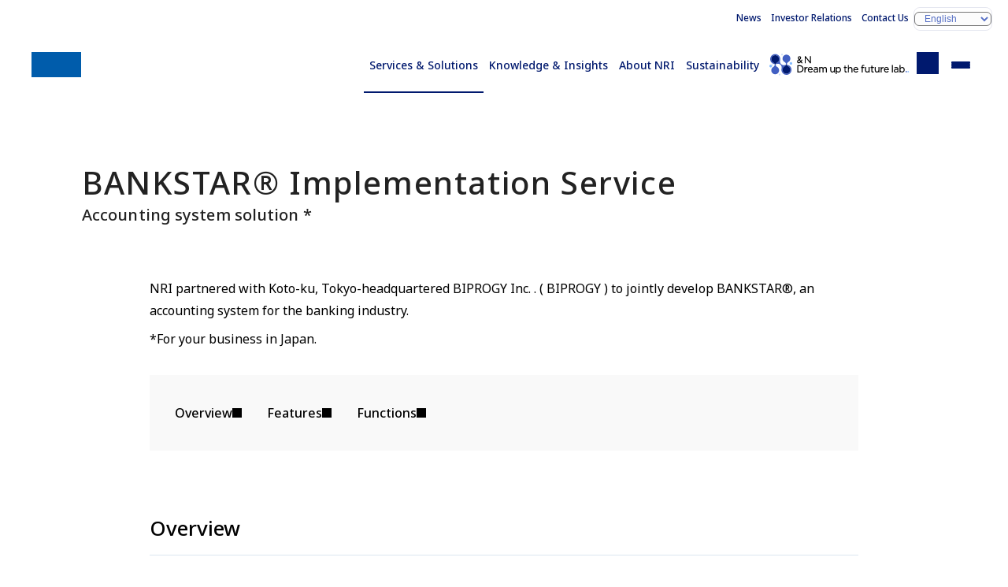

--- FILE ---
content_type: text/html
request_url: https://www.nri.com/en/service/solution/bankstar.html
body_size: 4376
content:
<!DOCTYPE html>
<html lang="en">
<head>
<title>BANKSTAR® Implementation Service | Service &amp; Solution List | Nomura Research Institute (NRI)</title>
<meta charset="UTF-8">
<meta name="viewport" content="width=device-width, initial-scale=1.0">
<meta name="format-detection" content="telephone=no">
<meta name="theme-color" content="#00196e">
<meta name="description" content="Nomura Research Institute (NRI) is a leading think-tank and systems integrator in Japan.">
<meta name="keywords" content="">
<meta property="og:title" content="BANKSTAR® Implementation Service">
<meta property="og:description" content="Nomura Research Institute (NRI) is a leading think-tank and systems integrator in Japan.">
<meta property="og:locale" content="en_US">
<meta property="og:type" content="article">
<meta property="og:site_name" content="Nomura Research Institute (NRI)">
<meta property="og:url" content="https://www.nri.com/en/service/solution/bankstar.html">
<meta property="og:image" content="https://www.nri.com/content/000005239.png">
<meta property="og:image:alt" content="1200x630">
<meta name="twitter:card" content="summary_large_image">
<meta property="article:published_time" content="2017-04-01T09:00:00+09:00">
<meta property="article:modified_time" content="2025-04-23T11:00:03+09:00">
<meta name="nri.category" content="HOME,Services &amp; Solutions,Service &amp; Solution List">
<meta name="nri.author" content="">
<meta name="nri.industry" content="bank-trust">
<meta name="nri.theme-ip" content="">
<meta name="nri.glossary-term" content="">
<meta name="nri.sg-information" content="fis">
<meta name="nri.theme-km" content="">
<meta name="nri.content-series" content="">
<meta http-equiv="x-dns-prefetch-control" content="on">
<link rel="preconnect dns-prefetch" href="//fonts.googleapis.com">
<link rel="preconnect dns-prefetch" href="//fonts.gstatic.com" crossorigin="">
<link rel="preconnect dns-prefetch" href="//cmp.datasign.co">
<link rel="preconnect dns-prefetch" href="//www.googletagmanager.com">
<link rel="preconnect dns-prefetch" href="//analytics.google.com">
<link rel="preconnect dns-prefetch" href="//log.gs3.goo.ne.jp">
<link rel="preconnect dns-prefetch" href="//nri.gs3.goo.ne.jp">
<link rel="preconnect dns-prefetch" href="//js.hs-analytics.net">
<link rel="preconnect dns-prefetch" href="//js.hs-banner.com">
<link rel="preconnect dns-prefetch" href="//js.hs-scripts.com">
<link rel="preconnect dns-prefetch" href="//cdn-edge.karte.io">
<link rel="preload" as="style" fetchpriority="high" href="//fonts.googleapis.com/css2?family=Noto+Sans:wght@400;500;600&display=swap" />
<link href="//fonts.googleapis.com/css2?family=Noto+Sans:wght@400;500;600&display=swap" rel="stylesheet" media="print" onload='this.media="all"'>
<link rel="preload" href="/assets/css/styles.css" as="style">
<link rel="stylesheet" href="/assets/css/styles.css">
<link rel="preload" href="/assets/css/service.css" as="style">
<link rel="stylesheet" href="/assets/css/service.css">
<link rel="icon" href="/favicon.ico">
<link rel="apple-touch-icon" href="/assets/img/apple-touch-icon.png">
<link rel="canonical" href="https://www.nri.com/en/service/solution/bankstar.html">
<script src="https://cmp.datasign.co/v2/a541379e5a/cmp.js" async></script>
<!-- Google Tag Manager -->
<script>(function(w,d,s,l,i){w[l]=w[l]||[];w[l].push({'gtm.start':
new Date().getTime(),event:'gtm.js'});var f=d.getElementsByTagName(s)[0],
j=d.createElement(s),dl=l!='dataLayer'?'&l='+l:'';j.async=true;j.src=
'https://www.googletagmanager.com/gtm.js?id='+i+dl;f.parentNode.insertBefore(j,f);
})(window,document,'script','dataLayer','GTM-TQCNMQ5S');</script>
<!-- End Google Tag Manager -->

</head>
<body class="service--detail en">
<input id="menu-toggle" type="checkbox" class="ipt-toggle" tabindex="-1">
<input id="search-toggle" type="checkbox" class="ipt-toggle" tabindex="-1">
<header id="site-header" class="site-header">
<div class="container">
<h1 class="site-id"><a href="/en/index.html" class="logo" aria-label="Return to Home">Nomura Research Institute (NRI)</a></h1>
<nav class="nav-global">
<ul>
<li class="--service"><a href="/en/service/index.html">Services &amp; Solutions</a></li>
<li class="--knowledge"><a href="/en/knowledge/index.html">Knowledge &amp; Insights</a></li>
<li class="--company"><a href="/en/company/index.html">About NRI</a></li>
<li class="--sustainability"><a href="/en/sustainability/index.html">Sustainability</a></li>
<li class="--media"><a href="/en/media/index.html" target="ownedmedia">&amp;N Future Creation Lab.</a></li>
<li class="--search"><label for="search-toggle" class="btn-search" tabindex="0" id="search-toggle-btn"><span class="sr-only">Onsite Search</span></label></li>
<li class="--menu"><label for="menu-toggle" class="btn-menu" tabindex="0" id="menu-toggle-btn"><span>Menu</span></label></li>
</ul>
</nav>
<nav class="nav-support">
<ul>
<li><a href="/en/news/index.html">News</a></li>
<li><a href="//ir.nri.com/en/ir.html">Investor Relations</a></li>
<li><a href="/en/feedback.html">Contact Us</a></li>
<li class="--lang"><label for="language" class="slt-lang"><select id="language" aria-label="Select display language"><option value="jp">日本語</option><option value="en" selected="selected">English</option><option value="cn" lang="zh-CN">中文简体</option></select></label></li>
</ul>
</nav>
</div>
<nav class="nav-search">
<div class="container" id="search-box">
<form action="/en/search/index.html" method="get">
<fieldset class="fld-search">
<legend><span class="sr-only">Keyword search: keyword</span></legend>
<input type="search" name="q" value="" placeholder="Keyword search: keyword" class="ipt-search" maxlength="100"><button type="submit" class="btn-search">Search</button>
<ul class="lst-suggested-keywords"></ul>
</fieldset>
</form>
<div>
<h4>Popular search terms</h4>
<ul class="lst-popularword"></ul>
</div>
</div>
</nav>
</header>
<main>
<header class="page-header">
<div class="container">
<h1 class="ttl-page">BANKSTAR® Implementation Service</h1>
<p class="ttl-sub">Accounting system solution *</p>
</div>
</header>
<article class="page-content">
<div class="container --slim">
<section class="--migration">
<div class="fxb-section">
	<div class="fxb-container">
		<div class="fxb-row">
			<div class="fxb-col-12">
				<p class="text-sizeMedium">
					NRI partnered with Koto-ku, Tokyo-headquartered
					<span style="color: rgb(0, 0, 0)"> BIPROGY Inc. </span>
					. (
					<span style="color: rgb(0, 0, 0)"> BIPROGY </span>
					) to jointly develop BANKSTAR&reg;, an accounting system for the
					banking industry.
				</p>
				<p class="text-sizeMedium space-mb-60">*For your business in Japan.</p>
				<ul class="l-anchorLink">
					<li>
						<a href="#cont_01"> Overview </a>
					</li>
					<li>
						<a href="#cont_02"> Features </a>
					</li>
					<li>
						<a href="#cont_03"> Functions </a>
					</li>
				</ul>
				<!-- Overview// -->
				<h2 class="heading-h2 space-mt-60" id="cont_01">Overview</h2>
				<p class="text-sizeMedium">
					BANKSTAR&reg; is an open accounting system that Nihon Unisys developed
					for banks that have no physical branches. Similar to the firm&rsquo;s
					open accounting system for regional banks, BankVision&reg;, which has
					been implemented at seven regional banks as of March 31, 2013,
					BANKSTAR&reg; combines a Windows&reg; platform with Nihon
					Unisys&rsquo;s open financial processing platform MIDMOST&reg; -
					operating 24 hours a day, 365 days a year. When deploying
					BANKSTAR&reg; at client sites, NRI handles application development and
					Nihon Unisys is responsible for constructing the platform.
				</p>
				<h3 class="heading-h3 space-mt-30">Clients</h3>
				<p class="text-sizeMedium">
					BANKSTAR&reg; is primarily designed to address the needs of banks with
					no branches.
				</p>
				<!-- //Overview -->
				<!-- Features// -->
				<h2 class="heading-h2 space-mt-60" id="cont_02">Features</h2>
				<h3 class="heading-h3">1. Operates 24 hours a day, 365 days a year</h3>
				<p class="text-sizeMedium">
					Online services are available 24 hours a day, 365 days a year.
					BANKSTAR&reg; operations switch between weekday and holiday servers,
					ensuring maintenance can be performed without suspending services to
					customers.
				</p>
				<h3 class="heading-h3 space-mt-30">
					2. Consolidated system includes only necessary functions for Japanese
					banking operations
				</h3>
				<p class="text-sizeMedium">
					In order to streamline the processes for customers, BANKSTAR&reg;
					includes only traditional functions necessary to carry out banking
					operations, making the system extremely compact.
				</p>
				<h3 class="heading-h3 space-mt-30">
					3. Modular application structure enables easy modification
				</h3>
				<p class="text-sizeMedium">
					Functions are grouped by operation (ordinary deposits, time deposits,
					etc.), making it possible to easily add additional operations and
					modify functions.
				</p>
				<p class="_image text-alignCenter space-mt-30">
					<img alt="" src="/content/900012562.gif" />
				</p>
				<h3 class="heading-h3 space-mt-50">
					4. Comes with extensive documentation
				</h3>
				<p class="text-sizeMedium">
					The system comes standard with extensive documentation, ranging from
					an overview design document, which is necessary for development of and
					can be used to get an overall feel for the application, to basic
					design documents.
				</p>
				<h3 class="heading-h3 space-mt-30">
					5. System configured to expand reliably
				</h3>
				<p class="text-sizeMedium">
					BANKSTAR&reg; can be scaled up or scaled out to handle transactions
					and data volume growth. Banks currently using the system have run it
					with one million accounts.
				</p>
				<!-- //Features -->
				<!-- Functions// -->
				<h2 class="heading-h2 space-mt-60" id="cont_03">Functions</h2>
				<p class="text-sizeMedium">
					The BANKSTAR&reg; solutions package includes all the functions
					necessary to handle Japanese banking products and is implemented as a
					service after conducting an operational and system-gap analysis.
				</p>
				<h3 class="heading-h3 space-mt-30">Deposits</h3>
				<p class="text-sizeMedium">
					Yen ordinary deposits, yen fixed deposits, yen separate deposits, ATM
					card (issuing and managing cards), issuing statements, transfers
					between accounts, bulk transfers, salary deposits (compatible with the
					Zengin format)
				</p>
				<h3 class="heading-h3 space-mt-30">Financing</h3>
				<p class="text-sizeMedium">Card loans</p>
				<h3 class="heading-h3 space-mt-30">Domestic foreign exchange</h3>
				<p class="text-sizeMedium">
					Telegraphic fund transfers, MT data file transfers
				</p>
				<h3 class="heading-h3 space-mt-30">Connection to external systems</h3>
				<p class="text-sizeMedium">Integrated ATM, Zengin (RC), ANSER, CAFIS</p>
				<h3 class="heading-h3 space-mt-30">Connection to customer channels</h3>
				<p class="text-sizeMedium">
					ATM connectivity, net banking (Internet, mobile, phone, etc.), EB
					connectivity
				</p>
				<h3 class="heading-h3 space-mt-30">Shared</h3>
				<p class="text-sizeMedium">Customer management, fee management</p>
				<h3 class="heading-h3 space-mt-30">
					Accounting (daily accounting), expenses, etc.
				</h3>
				<p class="text-sizeMedium">
					Accounting (daily accounting), expenses, settlement
				</p>
				<h3 class="heading-h3 space-mt-30">Supervising authorities</h3>
				<p class="text-sizeMedium">
					Reports, Deposit Insurance Corporation of Japan
				</p>
				<!-- //Functions -->
				<p class="text-sizeSmallNarrow space-mt-60 space-mb-60">
					*BANKSTAR、BankVision、MIDMOST is a registered trademark of Nihon
					Unisys, Ltd.
					<br />
					*Unauthorized reproduction or copying of any of the contents of this
					page is prohibited.
					<br />
					*The contents of this page are current as of April 2025. The
					specifications and prices of products and services are subject to
					change without notice. Offers and sales of these products and services
					are subject to cancellation without notice.
				</p>
			</div>
		</div>
	</div>
</div>
</section>
</div>
</article>
<footer class="page-footer">
<div class="container --slim">
<div class="box-conversion --inquiry" id="inquiry">
<h2 class="--title">Contact Us</h2>
<dl>
<div>
<dt class="--contact">
<p>Financial Core Systems Solution Department Ⅰ</p>
</dt>
<dd class="--button">
<a href="#inquiry" class="btn-primary --email" data-hs-type="email" data-hs-mailaddress="bk-solution[]nri.co.jp" data-hs-lang="en" target="_blank">Contact Us</a>
</dd>
</div>
</dl>
</div>
</div>
<div class="container">
<a href="/en/service/index.html" class="btn-primary">Services &amp; Solutions</a>
</div>
</footer>
</main>
<footer id="site-footer" class="site-footer">
<div class="container">
    <nav class="nav-breadcrumbs" aria-label="breadcrumb trail">
  <div class="container">
      <ul>
      <li><a href="/en/index.html">HOME</a></li>
      <li><a href="/en/service/index.html">Services &amp; Solutions</a></li>
      <li><a href="/en/service/solution/index.html">Service &amp; Solution List</a></li>
      <li>BANKSTAR® Implementation Service</li>
    </ul>
    </div>
    </nav>
<h2 class="logo"><span class="sr-only">Nomura Research Institute (NRI)</span></h2>
<nav class="nav-sitemap">
<ul>
<li class="--service">
<h3><a href="/en/service/index.html">Services &amp; Solutions</a></h3>
<div>
<ul>
<li><a href="/en/service/index.html#section-03">Search by Industry</a></li>
<li><a href="/en/service/index.html#section-04">Search by Theme</a></li>
<li><a href="/en/service/solution/index.html">Service &amp; Solution List</a></li>
</ul>
</div>
</li>
<li class="--knowledge">
<h3><a href="/en/knowledge/index.html">Knowledge &amp; Insights</a></h3>
<div>
<ul>
<li><a href="/en/knowledge/publications.html">Publications</a></li>
<li><a href="/en/knowledge/report/index.html">Report</a></li>
</ul>
</div>
</li>
<li class="--company">
<h3><a href="/en/company/index.html">About NRI</a></h3>
<div>
<ul>
<li><a href="/en/company/message.html">Message from the President</a></li>
<li><a href="/en/company/c_philosophy.html">Corporate Philosophy</a></li>
<li><a href="/en/company/vision.html">Management Vision</a></li>
<li><a href="/en/company/co_governance/index.html">Corporate Governance</a></li>
<li><a href="/en/company/info.html">Corporate Overview</a></li>
<li><a href="/en/company/map/index.html">NRI Group Companies and offices</a></li>
</ul>
</div>
</li>
<li class="--sustainability">
<h3><a href="/en/sustainability/index.html">Sustainability</a></h3>
<div>
<ul>
<li><a href="/en/sustainability/top_message.html">Message from the President</a></li>
<li><a href="/en/sustainability/management/index.html">Sustainability Management Policy</a></li>
<li><a href="/en/sustainability/materiality/index.html">Materiality Topics</a></li>
<li><a href="/en/sustainability/index.html#section-08">Library</a></li>
</ul>
</div>
</li>
<li class="--others">
<div>
<ul>
<li><a href="/en/news/index.html">News</a></li>
<li><a href="//ir.nri.com/en/ir.html">Investor Relations</a></li>
<li><a href="/en/press.html">Media Contents</a></li>
<li><a href="/en/company/map/index.html">Access Map</a></li>
<li><a href="/en/feedback.html">Inquiry</a></li>
</ul>
</div>
</li>
</ul>
</nav>
<nav class="nav-footer">
<div class="--banner">
<h2 class="ttl-lv2--menu">NRI's Curated Intelligence</h2>
<a href="/en/media/index.html" target="ownedmedia"><picture><img src="/assets/img/media/bnr__andn_en.avif" alt="&amp;N Future Creation Lab." loading="lazy"></picture></a>
</div>
<div class="--navigation">
<ul>
<li><a href="/en/notice.html">Disclaimer</a>
</li><li><a href="/en/right.html">Terms of Use</a>
</li><li><a href="/en/security.html">Personal Data Protection Statement</a>
</li><li><a href="/en/privacy.html">Privacy Policy</a>
</li><li><a href="/en/security_declare.html">Declaration of Information Security Measures</a>
</li></ul>
</div>
</nav>
<p class="--copyright">&copy; Nomura Research Institute, Ltd. All rights reserved.</p>
</div>
</footer>
<script src="/assets/js/scripts.js" type="module"></script>
<script type="text/javascript" src="//log.gs3.goo.ne.jp/js/nri/gssa.js" defer></script>
<script type="module" src="/assets/js/serviceDetail.js"></script>

</body>
</html>


--- FILE ---
content_type: application/javascript
request_url: https://www.nri.com/assets/js/serviceDetail.js
body_size: 520
content:
document.addEventListener("DOMContentLoaded",function(){var e;let n=nri.checkDomain(window.location.href);(e=`${n}/assets/lib/swiper-bundle.min.js`,new Promise((n,i)=>{let r=document.createElement("script");r.src=e,r.onload=n,r.onerror=i,document.head.appendChild(r)})).then(()=>{new Swiper("#related",{slidesPerView:2,spaceBetween:14,keyboard:{enabled:!0},pagination:{el:".swiper-pagination",type:"progressbar",clickable:!1},breakpoints:{640:{slidesPerView:2.25,spaceBetween:14},980:{slidesPerView:3,spaceBetween:16},1280:{slidesPerView:3,spaceBetween:20}}})}).catch(e=>{console.error("Error loading swiper-bundle.min.js:",e)})});
//# sourceMappingURL=serviceDetail.js.map
